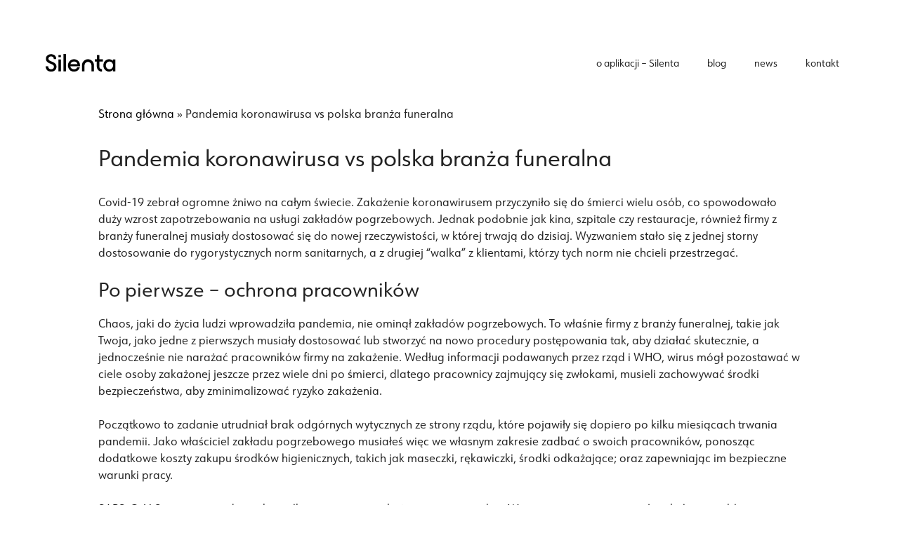

--- FILE ---
content_type: text/css
request_url: https://silenta.pl/blog/wp-content/plugins/silenta-features/assets/silenta-style.css?ver=1.0.1
body_size: 314
content:
.admin-bar .release-sidebar {
    top: 42px;
}

.release-sidebar__title {
    font-size: 20px;
    font-weight: bold;
    margin-bottom: 14px;
}

.release-sidebar__list {
    padding: 0;
    margin: 0;
    list-style-type: none;
    font-weight: bold;
    font-size: 14px;
}

.release-sidebar__item {
    margin-bottom: 6px;
}

.release-sidebar__item--active .release-sidebar__item-link {
    color: #000;
}

.release-sidebar__item-link {
    text-decoration: none;
}

.realease-row {
    display: flex;
    flex-direction: column-reverse;
    width: 100%;
}

.release-sidebar {
    padding: 20px;
    background-color: #f9f9f9;
    border-radius: 8px;
    box-shadow: 0 2px 4px rgba(0, 0, 0, 0.1);
    margin-bottom: 40px;
}

@media (min-width: 768px) {
    .realease-row {
        flex-direction: row;
        justify-content: space-between;
        align-items: flex-start;
    }

    .release-main {
        flex: 0 0 calc(100% - 340px);
    }

    .release-sidebar {
        position: sticky;
        align-items: flex-start;
        top: 10px;
        flex: 0 0 270px;
        margin-bottom: 0;
    }
}

.article-link {
    text-decoration: none;
    color: inherit;
}

.article-content {
    padding: 20px 20px 30px;
}

.article-content__date {
    font-size: 14px;
    color: #666;
    margin-bottom: 4px;
    display: block;
}

.article-content__title {
    font-size: 24px;
    font-weight: bold;
    margin-bottom: 10px;
}

.release-main__list {
    display: grid;
    grid-template-columns: 1fr;
    grid-gap: 40px;
}

.release-article {
    background-color: #f9f9f9;
    border-radius: 8px;
    box-shadow: 0 2px 4px rgba(0, 0, 0, 0.1);
    transition: box-shadow 0.3s ease, background-color 0.3s ease;
    overflow: hidden;
}

.release-article:hover {
    box-shadow: 0 4px 8px rgba(0, 0, 0, 0.2);
    background-color: #cea386;
}

.release-main__item-excerpt {
    margin-bottom: 0;
}

.release-sidebar__item--active a,
.release-sidebar__item:hover a {
    color: #cea386 !important;
    text-shadow: none !important;
}


--- FILE ---
content_type: text/css
request_url: https://silenta.pl/blog/wp-content/themes/silent-blog/style.css?ver=1749054536
body_size: 1113
content:
/*
Theme Name: Silenta Blog
Theme URI: Silenta
Template: generatepress
Author: Silenta
Author URI: https://silenta.pl/
Version: 1.0.0
*/


body,
button,
input,
select,
textarea {
    font-family: urw-form, sans-serif;
    font-weight: 400;
    font-size: 16px;
}

a {
    transition: all .4s;
    text-decoration: none;
}

.main-navigation .main-nav ul li[class*="current-menu-"]>a,
a:hover {
    text-shadow: 0px 0px 1px #000;
}

.header-image {
    display: block;
}


.inside-header {
    max-width: 2560px;
    font-size: 15px;
}

.main-navigation a {
    font-size: 15px;
}

.single article {
    max-width: 1000px;
    margin: 0 auto;
}

.single.one-container .site-content {
    padding: 0 0 40px;
}

.wp-block-latest-posts__post-title {
    font-size: 20px;
    margin-top: 12px;
    display: block;
}

.wp-block-latest-posts.is-grid {
    padding: 0;
    margin: 0;
}

@media (min-width: 768px) {
    .inside-header {
        padding: 32px 68px 16px;
    }
}

@media (min-width: 1024px) {
    .inside-header {
        padding: 60px 65px 30px;
    }
}

@media (min-width: 992px) {
    .main-navigation a {
        font-size: 14px;
    }
}


@media (min-width: 1440px) {
    .main-navigation a {
        font-size: 15px;
    }
}


/*  h1 32 px to h6 18px */
h1 {
    font-size: 32px;
}

h2 {
    font-size: 28px;
}

h3 {
    font-size: 24px;
}

h4 {
    font-size: 22px;
}

h5 {
    font-size: 20px;
}

h6 {
    font-size: 18px;
}

.prefooter-section {
    max-width: 1200px;
    margin: 0 auto;
    display: flex;
    flex-direction: column-reverse;
    padding: 30px;
}

@media (min-width: 768px) {

    .inside-footer-widgets>div {
        display: flex;
        flex-direction: column;
        justify-content: flex-end;
        margin-bottom: 50px;
    }

    .generate-columns-container:not(.masonry-container) .generate-columns.grid-50,
    .generate-columns-container:not(.masonry-container) .grid-sizer.grid-50 {
        width: 49%;
    }

    .one-container.blog .entry-title {
        display: block;
        text-overflow: ellipsis;
        word-wrap: break-word;
        overflow: hidden;
        height: 3.6em;
        font-size: 25px;
    }

    .generate-columns-container:not(.masonry-container) {
        justify-content: space-between;
    }

    .single.one-container .site-content {
        padding-left: 64px;
        padding-right: 64px;
    }

    .prefooter-section {
        display: flex;
        flex-direction: row;
        justify-content: space-between;
        align-items: center;
        position: relative;
        z-index: 0;
        padding: 80px 40px 0px 40px;
    }

    .prefooter-section-content {
        flex: 1 1 auto;
    }

    .prefooter-section-content__title {
        font-size: 42px;
        font-weight: bold;
    }

    .prefooter-section-content__text {
        margin-bottom: 30px;
        font-size: 22px;
    }

    .prefooter-section-image {
        position: relative;
        width: 500px;
        height: 500px;
        flex: 0 0 500px;
    }

    .prefooter-section-image__thumbnail {
        position: absolute;
        bottom: 0;
        right: -20%;
        width: 700px;
        height: 500px;
        object-fit: contain;
        object-position: right bottom;
        z-index: -1;
        max-width: 700px;
    }
}


@media (max-width: 768px) {
    .inside-footer-widgets>.footer-widget-1 {
        margin-top: 50px;
    }

    .inside-footer-widgets>.footer-widget-2 {
        display: none;
    }

    .inside-footer-widgets>.footer-widget-3 .wp-block-social-links.alignright {
        justify-content: flex-start;
    }

    .one-container.archive .post:not(:last-child):not(.is-loop-template-item),
    .one-container.blog .post:not(:last-child):not(.is-loop-template-item) {
        padding-bottom: 20px;
    }

    .single.one-container .site-content {
        padding-right: 30px;
        padding-left: 30px;
    }

    .prefooter-section-image__thumbnail {
        height: 250px;
        position: relative;
        z-index: -1;
        margin-bottom: 20px;
    }

    .prefooter-section-content {
        margin-bottom: 20px;
    }
}

.inside-footer-widgets>.footer-widget-2 {
    margin-bottom: 0;
}

.inside-footer-widgets>.footer-widget-3 .wp-block-social-links .wp-block-social-link.wp-social-link:hover {
    color: #fff !important;
}


.inside-footer-widgets>.footer-widget-3 .wp-block-social-links .wp-social-link svg {
    width: 1.3em;
    height: 1.3em;
}

.breadcrumbs {
    margin-bottom: 2rem;
}

.btn {
    border: 1px solid #D3B199;
    border-radius: 50px;
    background-color: #D3B199;
    line-height: 1em;
    padding: 15px 30px;
    color: #fff;
    font-size: 16px;
}

.btn:hover,
.btn:focus {
    background-color: #fff;
    color: #D3B199;
    border-color: #D3B199;
    text-shadow: none;
    ;
}

html,
body {
    overflow-x: hidden;
    width: 100%;
}


.no-sidebar .entry-content .alignfull {
	width: 100%;
	margin-left: auto;
	margin-right: auto;
	padding: 0!important;
}

.no-sidebar .entry-content .alignfull .wp-block-group__inner-container {
	padding: 0;
}

--- FILE ---
content_type: image/svg+xml
request_url: https://silenta.pl/blog/wp-content/uploads/2025/05/logo-silenta-1.svg
body_size: 959
content:
<svg width="103" height="26" viewBox="0 0 103 26" fill="none" xmlns="http://www.w3.org/2000/svg">
<path d="M8.11185 25.3276C13.2193 25.3276 15.8899 21.9226 15.8899 18.284C15.8899 13.9443 12.5183 12.342 9.24684 11.0067C6.37598 9.8383 4.07262 9.07051 4.07262 6.73376C4.07262 4.73083 5.60819 3.46231 7.91156 3.46231C10.4486 3.46231 11.9508 4.73083 11.9508 7.10096V7.36802H15.5227C15.5561 2.79467 12.6518 0.291016 7.87818 0.291016C3.47174 0.291016 0.400585 2.9282 0.400585 6.80053C0.400585 11.1736 3.77218 12.6758 6.97686 13.9109C9.64743 14.9791 12.1511 15.8137 12.1511 18.3174C12.1511 20.554 10.6823 21.9894 8.01171 21.9894C5.50805 21.9894 3.7388 20.387 3.7388 17.85V17.6163H0C0 22.5903 3.03777 25.3276 8.11185 25.3276Z" fill="black"/>
<path d="M41.5173 25.3365C45.934 25.3365 48.7757 23.0426 50.111 19.2421H46.1736C45.5231 21.0225 43.9474 21.9983 41.585 21.9983C38.572 21.9983 36.587 20.235 36.1761 17.5987H50.3849V16.3319C50.3849 11.2304 46.6187 7.53271 41.5515 7.53271C36.5185 7.53271 32.6838 11.4701 32.6838 16.5031C32.6838 21.3307 36.1076 25.3365 41.5173 25.3365ZM41.5857 10.7853C44.1878 10.7853 46.0024 12.0864 46.653 14.5173H36.4158C37.1348 12.326 39.0864 10.7853 41.5857 10.7853Z" fill="black"/>
<path d="M26.1351 24.9938H29.7986V0H26.1351V24.9938Z" fill="black"/>
<path d="M18.7307 24.9935H22.4284V7.87451H18.7307V24.9935Z" fill="black"/>
<path d="M18.7596 1.45508H22.3974V4.6649H18.7596V1.45508Z" fill="black"/>
<path d="M93.0561 25.3499C95.3131 25.3499 97.368 24.3211 98.6818 22.6408V25.007H102.286V7.86051H98.6818V10.0895C97.4354 8.47778 95.3468 7.51758 93.0897 7.51758C88.643 7.51758 84.668 10.9469 84.668 16.4337C84.668 21.8863 88.7778 25.3499 93.0561 25.3499ZM93.5614 21.9892C90.5632 21.9892 88.2388 19.5544 88.2388 16.3994C88.2388 13.2788 90.5632 10.844 93.5614 10.844C96.6269 10.844 98.8839 13.3817 98.8839 16.3994C98.8839 19.4858 96.6269 21.9892 93.5614 21.9892Z" fill="black"/>
<path d="M78.7362 17.9424L78.7362 10.7645L83.8463 10.7681L83.8463 7.67599L78.7362 7.67599L78.736 1.4917L75.0728 1.4917L75.0728 7.67599L72.2196 7.67599L72.2196 10.7681L75.0728 10.7645L75.0656 18.3392C75.265 22.6852 78.6212 24.6741 80.5274 25.0962C81.1694 25.2384 81.7451 25.3268 82.7763 25.3228L82.7763 21.8424C82.7763 21.8424 81.3902 22.0289 80.2093 21.1587C79.0284 20.2886 78.7299 19.351 78.7362 17.9424Z" fill="black"/>
<path d="M70.9013 16.4694C70.9013 15.2938 70.6726 14.1298 70.2281 13.0437C69.7836 11.9576 69.1321 10.9708 68.3107 10.1395C67.4894 9.30825 66.5144 8.64887 65.4413 8.199C64.3682 7.74912 63.218 7.51758 62.0565 7.51758C60.895 7.51758 59.7448 7.74912 58.6717 8.199C57.5986 8.64887 56.6236 9.30825 55.8023 10.1395C54.9809 10.9708 54.3294 11.9576 53.8849 13.0437C53.4404 14.1298 53.2117 15.2938 53.2117 16.4694L53.2117 24.9933H57.003V16.4694C57.003 15.7977 57.1338 15.1327 57.3877 14.5121C57.6417 13.8916 58.0139 13.3278 58.4832 12.8528C58.9524 12.3779 59.5095 12.0012 60.1226 11.7441C60.7357 11.4871 61.3929 11.3548 62.0565 11.3548C62.7201 11.3548 63.3773 11.4871 63.9904 11.7441C64.6035 12.0012 65.1606 12.3779 65.6298 12.8528C66.0991 13.3278 66.4713 13.8916 66.7253 14.5121C66.9792 15.1327 67.11 15.7977 67.11 16.4694V24.9933H70.9013V16.4694Z" fill="black"/>
</svg>


--- FILE ---
content_type: image/svg+xml
request_url: https://silenta.pl/blog/wp-content/uploads/2025/05/logo-silenta-light.svg
body_size: 954
content:
<svg xmlns="http://www.w3.org/2000/svg" width="183" height="46" viewBox="0 0 183 46" fill="none"><path d="M14.5117 45.3122C23.6487 45.3122 28.4262 39.2208 28.4262 32.7115C28.4262 24.948 22.3946 22.0815 16.5421 19.6927C11.4063 17.6026 7.28571 16.229 7.28571 12.0487C7.28571 8.46557 10.0328 6.19625 14.1534 6.19625C18.692 6.19625 21.3794 8.46557 21.3794 12.7056V13.1834H27.7693C27.829 5.00187 22.6335 0.522949 14.0937 0.522949C6.21077 0.522949 0.716627 5.24075 0.716627 12.1681C0.716627 19.9913 6.74824 22.6787 12.4813 24.8883C17.2588 26.7993 21.7377 28.2923 21.7377 32.7712C21.7377 36.7723 19.1101 39.3403 14.3325 39.3403C9.85363 39.3403 6.68852 36.4738 6.68852 31.9351V31.5171H0C0 40.4152 5.43442 45.3122 14.5117 45.3122Z" fill="white"></path><path d="M74.2723 45.3281C82.1736 45.3281 87.2573 41.2244 89.6461 34.4256H82.6023C81.4386 37.6106 78.6196 39.3563 74.3934 39.3563C69.0034 39.3563 65.4523 36.2019 64.7172 31.4856H90.1361V29.2193C90.1361 20.093 83.3986 13.478 74.3335 13.478C65.3297 13.478 58.4697 20.5218 58.4697 29.5256C58.4697 38.1619 64.5947 45.3281 74.2723 45.3281ZM74.3948 19.2968C79.0498 19.2968 82.2961 21.6243 83.4598 25.9731H65.146C66.4323 22.0531 69.9235 19.2968 74.3948 19.2968Z" fill="white"></path><path d="M46.7544 44.7146H53.3082V0.00195312H46.7544V44.7146Z" fill="white"></path><path d="M33.5083 44.714H40.1233V14.0889H33.5083V44.714Z" fill="white"></path><path d="M33.5599 2.60547H40.0678V8.34767H33.5599V2.60547Z" fill="white"></path><path d="M166.473 45.3513C170.51 45.3513 174.187 43.5109 176.537 40.5048V44.7379H182.985V14.0637H176.537V18.0513C174.307 15.1679 170.571 13.4502 166.533 13.4502C158.578 13.4502 151.467 19.585 151.467 29.4008C151.467 39.1552 158.819 45.3513 166.473 45.3513ZM167.377 39.3392C162.013 39.3392 157.855 34.9835 157.855 29.3394C157.855 23.7567 162.013 19.401 167.377 19.401C172.861 19.401 176.898 23.9408 176.898 29.3394C176.898 34.8608 172.861 39.3392 167.377 39.3392Z" fill="white"></path><path d="M140.855 32.1003L140.855 19.2595L149.997 19.266L149.997 13.7343L140.855 13.7343L140.855 2.6709L134.301 2.6709L134.301 13.7343L129.197 13.7343L129.197 19.266L134.301 19.2595L134.289 32.8102C134.645 40.5851 140.649 44.143 144.06 44.8983C145.208 45.1526 146.238 45.3107 148.083 45.3035L148.083 39.0773C148.083 39.0773 145.603 39.4109 143.49 37.8543C141.378 36.2977 140.844 34.6203 140.855 32.1003Z" fill="white"></path><path d="M126.839 29.4646C126.839 27.3615 126.43 25.2791 125.634 23.3361C124.839 21.3932 123.674 19.6278 122.204 18.1407C120.735 16.6536 118.991 15.474 117.071 14.6692C115.151 13.8644 113.094 13.4502 111.016 13.4502C108.938 13.4502 106.881 13.8644 104.961 14.6692C103.041 15.474 101.297 16.6536 99.8274 18.1407C98.3581 19.6278 97.1926 21.3932 96.3974 23.3361C95.6023 25.2791 95.193 27.3615 95.193 29.4646L95.193 44.7133H101.976V29.4646C101.976 28.263 102.209 27.0732 102.664 25.9631C103.118 24.853 103.784 23.8444 104.623 22.9947C105.463 22.1451 106.46 21.4711 107.556 21.0113C108.653 20.5515 109.829 20.3148 111.016 20.3148C112.203 20.3148 113.379 20.5515 114.476 21.0113C115.572 21.4711 116.569 22.1451 117.408 22.9947C118.248 23.8444 118.914 24.853 119.368 25.9631C119.823 27.0732 120.056 28.263 120.056 29.4646V44.7133H126.839V29.4646Z" fill="white"></path></svg>

--- FILE ---
content_type: application/javascript
request_url: https://silenta.pl/blog/wp-content/plugins/silenta-features/assets/silenta-script.js?ver=1.0.1
body_size: 180
content:
jQuery(document).ready(function ($) {
  const fetchPosts = (category, wrapper, wrapperItem) => {
    const data = {
      action: 'loadNewRelease',
      category: category,
      nonce: silentaFeatures.nonce,
    };

    return $.ajax({
      type: 'POST',
      url: silentaFeatures.ajax_url,
      data: data,
      dataType: 'json',
      beforeSend: function () {
        wrapper.addClass('loading');
      },
      complete: function () {
        wrapper.removeClass('loading');
        wrapperItem.siblings().removeClass('release-sidebar__item--active');
        wrapperItem.addClass('release-sidebar__item--active');
      },
    });
  };

  const wrapperMain = $('.release-main');
  if (wrapperMain.length === 0) {
    return;
  }

  $('.release-sidebar__item-link').on('click', function (e) {
    e.preventDefault();

    const thisItem = $(this);
    const wrapperItem = thisItem.closest('.release-sidebar__item');

    const { category } = wrapperItem.data();
    if (!category || wrapperItem.hasClass('release-sidebar__item--active')) {
      return;
    }

    // scroll to top without animation
    $('html, body').scrollTop(0);

    fetchPosts(category, wrapperMain, wrapperItem).success(function (response) {
      const { success, data } = response;

      if (!success) {
        return;
      }

      wrapperMain.html(data.content);
    });
  });
});
